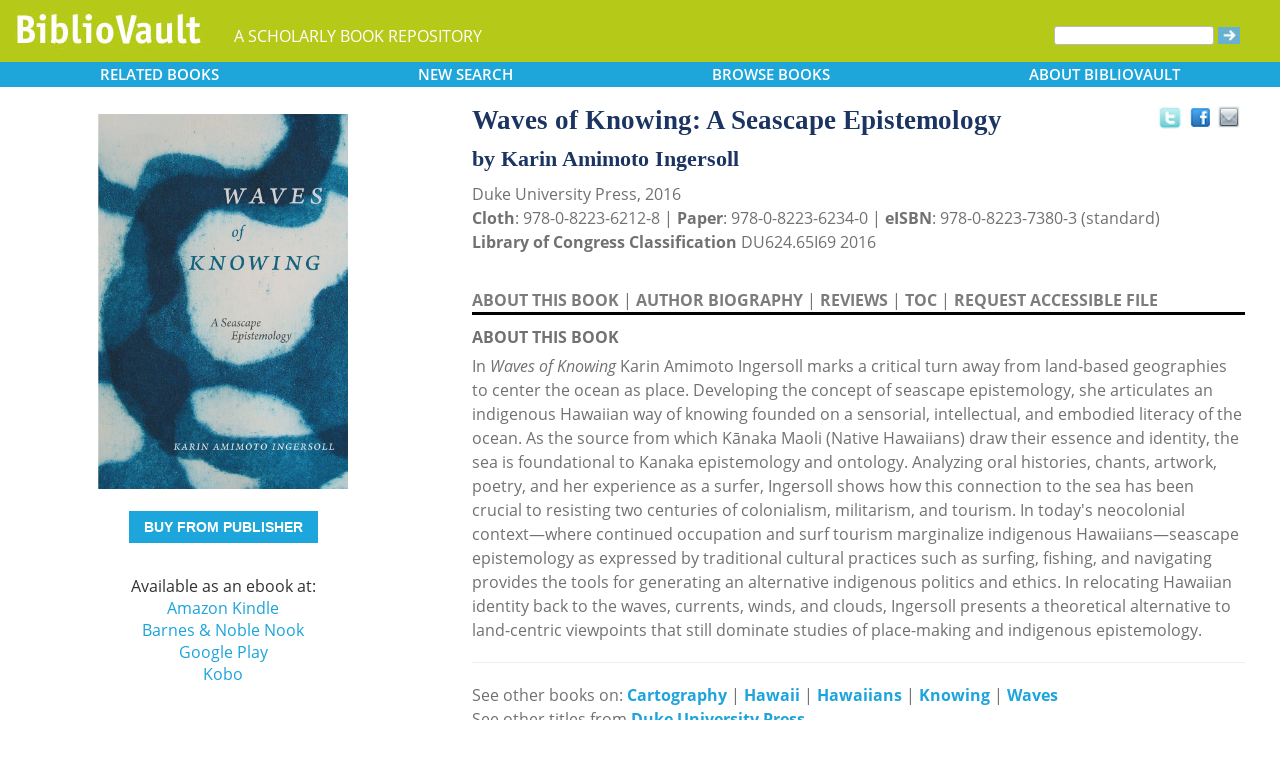

--- FILE ---
content_type: text/html; charset=UTF-8
request_url: https://www.bibliovault.org/BV.book.epl?ISBN=9780822362340
body_size: 12695
content:
<!DOCTYPE html>
<html lang="en">
  <head typeof="book:Book">
    <meta http-equiv="Content-Type" content="text/html; charset=UTF-8">
    <meta charset="utf-8">
    <meta http-equiv="X-UA-Compatible" content="IE=edge">
    <meta name="viewport" content="width=device-width, initial-scale=1">
    <!-- The above 4 meta tags *must* come first in the head; any other head content must come *after* these tags -->

    <meta http-equiv="Content-Type" content="text/html;charset=utf-8" />
    <meta name="description" content="Waves of Knowing: A Seascape Epistemology [Karin Amimoto Ingersoll]. In Waves of Knowing Karin Amimoto Ingersoll marks a critical turn away from land-based geographies to center the ocean as place. Developing the concept of seascape epistemology, she" />
    <meta name="keywords" content="BiblioVault,bibliovault,digital book repository,CDC, Chicago Distribution Center, university presses, scholarly books, publishing, research, search books, browse books, Scholars' Portal, Publishers' Portal" />
<meta name="robots" content="index,follow" />
<link rel="shortcut icon" href="favicon.ico" /> 
<meta name="keywords" content="Waves of Knowing: A Seascape Epistemology, Karin Amimoto Ingersoll, 9780822362340, 9780822362128, 9780822373803" />
    <title>Waves of Knowing: A Seascape Epistemology (9780822362340): Karin Amimoto Ingersoll - BiblioVault</title>
    <!-- Bootstrap core CSS -->
    <link href="css/bootstrap.css?v=20231213" rel="stylesheet">
    <link href="css/BV.pubstyle.css?v=20231213" rel="stylesheet" type="text/css" />
    <!-- Overwrite Bootstrap core CSS -->
    <link href="css/BV.bootstrap_general.css?v=20231213" rel="stylesheet">
    <!-- HTML5 shim and Respond.js for IE8 support of HTML5 elements and media queries -->
    <!--[if lt IE 9]>
      <script src="https://oss.maxcdn.com/html5shiv/3.7.2/html5shiv.min.js"></script>
      <script src="https://oss.maxcdn.com/respond/1.4.2/respond.min.js"></script>
    <![endif]-->
    <script src="js/jquery.min.js?v=20260210"></script>

    <meta property="book:title" content="Waves of Knowing: A Seascape Epistemology" />
    <meta property="book:author" content="Karin Amimoto Ingersoll" />
    <meta property="book:isbn" content="9780822362128" /> <meta property="book:isbn" content="9780822362340" /> <meta property="book:isbn" content="9780822373803" /> <meta property="book:year" content="2016" /> <meta property="book:tags" content='Waves of Knowing: A Seascape Epistemology, Karin Amimoto Ingersoll, Book, Hawaiians, Waves, Surfing, History &amp; Theory, Technology &amp; Engineering, Cultural &amp; Ethnic Studies, Political Science, Social Science, 9780822362128, 9780822362340, 9780822373803' />
    <meta property="book:description" content="&lt;div&gt;In &lt;i&gt;Waves of Knowing&lt;/i&gt; Karin Amimoto Ingersoll marks a critical turn away from land-based geographies to center the ocean as place. Developing the concept of seascape epistemology, she articulates an indigenous Hawaiian way of knowing founded on a sensorial, intellectual, and embodied literacy of the ocean. As the source from which Kānaka Maoli (Native Hawaiians) draw their essence and identity, the sea is foundational to Kanaka epistemology and ontology. Analyzing oral histories, chants, artwork, poetry, and her experience as a surfer, Ingersoll shows how this connection to the sea has been crucial to resisting two centuries of colonialism, militarism, and tourism. In today's neocolonial context—where continued occupation and surf tourism marginalize indigenous Hawaiians—seascape epistemology as expressed by traditional cultural practices such as surfing, fishing, and navigating provides the tools for generating an alternative indigenous politics and ethics. In relocating Hawaiian identity back to the waves, currents, winds, and clouds, Ingersoll presents a theoretical alternative to land-centric viewpoints that still dominate studies of place-making and indigenous epistemology.&lt;/div&gt;" />
    <meta property="book:image" content="https://www.bibliovault.org/thumbs/978-0-8223-6212-8-thumb.jpg" /> <meta property="og:title" content="Waves of Knowing: A Seascape Epistemology" />
    <meta property="og:image" content="https://www.bibliovault.org/thumbs/978-0-8223-6212-8-frontcover.jpg" /> <meta name="twitter:card" content="summary">
    <meta name="twitter:site" content="@bibliovault">
    <meta name="twitter:creator" content="@bibliovault">
    <meta name="twitter:url" content="https://www.bibliovault.org/BV.book.epl?ISBN=9780822362340">
    <meta name="twitter:title" content="Waves of Knowing: A Seascape Epistemology">
    <meta name="twitter:description" content="In Waves of Knowing Karin Amimoto Ingersoll marks a critical turn away from land-based geographies to center the ocean as place. Developing the concept of seascape epistemology, she...">
    <meta name="twitter:image" content="https://www.bibliovault.org/thumbs/978-0-8223-6212-8-frontcover.jpg">
    <link href="css/BV.pubstyle.css?v=20231213" rel="stylesheet" type="text/css" />
    <link rel="unapi-server" type="application/xml" title="unAPI" href="https://www.bibliovault.org/cgi-bin/unAPI.cgi" />
    <script type="text/javascript" src="js/BV.main.js?v=20260210" ></script>
    <script type="text/javascript" src="js/BV.pulldown.js?v=20260210" ></script>
    <script type="text/javascript">
    $(document).ready(function() {
      if ("" == "buy") {
        $('div[class|="sh1_element"]').css('display', 'none');
        $('div[class|="sh1_bs_element"]').css('display', 'none');
        $('#sh2_buy').css('display', 'none');
        $('#buy').css('display', 'block');
      }
    });

    </script>
    </head>
  <body onload="init_dw_Scroll();" style="background-image:url('');background-color:#fff;">
    <abbr class="unapi-id" title="9780822362128"></abbr><abbr class="unapi-id" title="9780822362340"></abbr><abbr class="unapi-id" title="9780822373803"></abbr><!--mobile design all sizes-->

    <div class="container-fluid" style="font-size:16px;" id="responsive">
      <div><!-- Overwrite Bootstrap core CSS -->
<link href="css/BV.bootstrap_nav.css?v=20231213" rel="stylesheet">


<div class="navbar-wrapper">
  <div class="container">
    <nav class="navbar navbar-default navbar-fixed-top" style="background:transparent;"><!-- Static navbar -->
        <div class="navbar-header" style="background-color: #b5c918;">
          <button type="button" class="navbar-toggle collapsed" data-toggle="collapse" data-target="#sidebar" aria-expanded="false" aria-controls="navbar">
            <span class="sr-only">Toggle navigation</span>
            <span class="icon-bar"></span>
            <span class="icon-bar"></span>
            <span class="icon-bar"></span>
          </button>
          <a class="navbar-brand" style="vertical-align:text-top; font-weight:bold;" href="BV.index.epl"  alt="BiblioVault"><img src='images/bv_header_green_short.gif'  alt="BiblioVault"></a>
          <span class="navbar-text hidden-xs visible-sm visible-md visible-lg overflow"> A SCHOLARLY BOOK REPOSITORY</span>
        </div>
<!--/row-->

<!--blue book nav bar-->
          <div class="row color_alternate">
              <div class="btn-group btn-group-justified" role="group" style="padding: 0px 15px;display: block;">
                <div class="btn-group" role="group">
                  <a href="#"  class="btn btn-default dropdown-toggle mobile_navbutton" data-toggle="dropdown" role="button" aria-expanded="false">
                      RELATED<span class="hidden-sm hidden-xs"> BOOKS </span></a>
                  <ul class="dropdown-menu" role="menu">
                    <li><a href="BV.titles.epl?tquery=Cartography">Cartography</a></li>
                    <li><a href="BV.titles.epl?tquery=Hawaii">Hawaii</a></li>
                    <li><a href="BV.titles.epl?tquery=Hawaiians">Hawaiians</a></li>
                    <li><a href="BV.titles.epl?tquery=Knowing">Knowing</a></li>
                    <li><a href="BV.titles.epl?tquery=Waves">Waves</a></li>
                    </ul>
                </div>
            
                <a href="BV.search_advanced.epl"  class="btn btn-default mobile_navbutton" role="button"><span class="hidden-sm hidden-xs">NEW </span>SEARCH
                </a>
            
                <div class="btn-group" role="group">
                  <a href="#"  class="btn btn-default dropdown-toggle mobile_navbutton" data-toggle="dropdown" role="button" aria-expanded="false">BROWSE<span class="hidden-sm hidden-xs"> BOOKS</span></a>
                  <ul class="dropdown-menu" role="menu">
                    <li><a href="BV.browse_subject.epl?SortChar=A">by TOPIC</a></li>
                    <li><a href="BV.titles.epl?sort=title">by TITLE</a></li>
                    <li><a href="BV.browse_author.epl?SortChar=A">by AUTHOR</a></li>
                    <li><a href="BV.browse_publisher.epl">by PUBLISHER</a></li>
                  </ul>
                </div>
            
                <div class="btn-group" role="group">
                  <a href="#"  class="btn btn-default dropdown-toggle mobile_navbutton" data-toggle="dropdown" role="button" aria-expanded="false">ABOUT<span class="hidden-sm hidden-xs"> BIBLIOVAULT</span></a>
                  <ul class="dropdown-menu dropdown-menu-right" role="menu">
                    <li><a href="BV.about.epl">ABOUT US</a></li>
                    <li><a href="BV.ebook_fulfill.epl">EBOOK FULFILLMENT</a></li>
                    <li><a href="BV.presses.epl">PARTICIPATING PRESSES</a></li>
                    <li><a href="BV.accessibility.epl">ACCESSIBILITY FILES</a></li>
                    <li><a href="BV.moreinfo.epl">MORE INFORMATION</a></li>
                    <li><a href="BV.support.epl">TECH SUPPORT</a></li>
                  </ul>
                </div>
              </div>
          </div>
        <!--end of blue book nav bar-->
              <div class="visible-xs visible-sm visible-md visible-lg">
        <!--searchbox for lg-->
        <div class="hidden-xs hidden-sm hidden-md visible-lg" style="position: absolute;top: 15px;right: 25px;"><form class="navbar-form" role="search" action="BV.titles.epl"><input type="text" name="q"  title="Search" style="height:19px;width:160px;font-size:12px;vertical-align:top;border:1px solid #bababa;margin-top: 3px;border-radius: 3px;" size="22" value=""  aria-label="Search"> <input type="image" src="images/blue_arrow.jpg"  alt="Submit Form" style="padding-top: 4px;" type="submit" ></form></div>
        <!-- COLLAPSED-MENU -->
        <div class="navbar-collapse hidden-lg collapse" aria-expanded="false" id="sidebar" style="height: 1px;">
          <ul class="nav nav-stacked">
          <!-- li><a href="BV.search_advanced.epl">Advanced Search</a></li -->
          <li style="border-top:1px dotted #fff;border-bottom:1px dotted #fff;"><a href="bv.mybooks.epl">PUBLISHER LOGIN</a></li>
          <li style="/*padding:10px 0px 10px 0px;*/"><form class="navbar-form" role="search" action="BV.titles.epl">
            <div class="input-group" style="padding: 10px 40px 10px 0px;">
              <input type="text"  class="form-control" placeholder="Search" name="q"  aria-label="Search" value="">
              <span class="input-group-btn">
                <button class="btn btn-default" type="button" style="background-color:#1EA6DB;padding:0px;border-style:none;">
                  <input type="image" src="/images/spacer.gif"  style="background-color:#b5c918;width:40px;height:34px;border-radius: 8%;">
                </button>
              </span>
            </div>
          </form></li>
          <li></li>
            <li style="border-top:1px dotted #fff;border-bottom:1px dotted #fff;"><a href="BV.search_advanced.epl">ADVANCED SEARCH</a></li>
            <li><a href="BV.browse_subject.epl?SortChar=A">BROWSE BY TOPIC</a></li>
            <li><a href="BV.titles.epl?sort=title">BROWSE BY TITLE</a></li>
            <li><a href="BV.browse_author.epl?SortChar=A">BROWSE BY AUTHOR</a></li>
            <li><a href="BV.browse_publisher.epl">BROWSE BY PUBLISHER</a></li>
            <li style="border-top:1px dotted #fff"><a href="BV.about.epl">ABOUT BIBLIOVAULT</a></li>
            <li><a href="BV.ebook_fulfill.epl">EBOOK FULFILLMENT</a></li>
            <li style="padding-bottom:4px;"><a href="BV.support.epl">CONTACT US</a></li>
          </ul>
        </div>
      </div><!--/COLLAPSED-MENU-->
    </nav><!-- /Static navbar -->
  </div>
</div>
<div class="row" style="padding-top:84px;"></div>
      </div>

      <div class="row center-xs" style="background-color:#fff;">
        <div class="col-xs-12">
          <div class="row">
            
            <div id="front_cover_column" class="visible-xs visible-sm visible-md visible-lg col-md-4 col-lg-4" style="text-align:center;padding-top: 30px;">
              <a href="https://www.bibliovault.org/thumbs/978-0-8223-6212-8-frontcover.jpg"  target="_blank"><img src="https://www.bibliovault.org/thumbs/978-0-8223-6212-8-frontcover.jpg"  alt="cover of book" style="padding-left: 20px;width: 270px;"></a><br />&nbsp;<br />
              <div style="text-align:center;padding-left: 20px;">
                  <div class="visible-xl visible-lg hidden-md hidden-sm hidden-xs" style="padding-top:0px;">
                  <p><a href='http://www.dukeupress.edu/index.php' class='btn publisher_buy_button publisher_buy_color' style='color:#fff;align:center;'>BUY FROM PUBLISHER</a></p>
                  <br />
                  <div>
                  Available as an ebook at:<br>
                    <a href="https://www.amazon.com/dp/B01LZ2UW7W"  target="_blank">Amazon Kindle</a><br />
                    <a href="http://www.barnesandnoble.com/w/waves-of-knowing-karin-amimoto-ingersoll/1123299740?ean=9780822373803"  target="_blank">Barnes & Noble Nook</a><br />
                    <a href="https://play.google.com/store/books/details?id=gfI0DQAAQBAJ"  target="_blank">Google Play</a><br />
                    <a href="https://www.kobo.com/us/en/ebook/waves-of-knowing"  target="_blank">Kobo</a><br />
                    </div>
                  <br />
                  <br />
                  </div>
                </div>
                <div class="hidden-xl hidden-lg visible-md visible-sm visible-xs btn-group" role="group" style="padding-left:10px;max-width: 140px;margin-left: auto;margin-right: auto;">
                    <a href="#"  class="btn btn-default dropdown-toggle mobile_navbutton" data-toggle="dropdown" role="button" aria-expanded="false" style="max-width:100%;width:140px;float:none;">BUY FROM</a>
                    <ul class="dropdown-menu dropdown-menu-center" role="menu">
                      <li>
                        <a href="http://www.dukeupress.edu/index.php"  class="btn btn-non" role="button" style="text-align:center;font-size:12px;padding: 6px 0px 4px 0px;border-top:1px solid #fff;">Publisher</a>
                      </li>
                    <li>
                        <a href="https://www.amazon.com/dp/B01LZ2UW7W"  class="btn btn-non" role="button" style="text-align:center;font-size:12px;padding:6px 0px 4px 0px;border-top:1px solid #fff;">Amazon Kindle</a>
                      </li>
                    <li>
                        <a href="http://www.barnesandnoble.com/w/waves-of-knowing-karin-amimoto-ingersoll/1123299740?ean=9780822373803"  class="btn btn-non" role="button" style="text-align:center;font-size:12px;padding:6px 0px 4px 0px;border-top:1px solid #fff;">Barnes & Noble Nook</a>
                      </li>
                    <li>
                        <a href="https://play.google.com/store/books/details?id=gfI0DQAAQBAJ"  class="btn btn-non" role="button" style="text-align:center;font-size:12px;padding:6px 0px 4px 0px;border-top:1px solid #fff;">Google Play</a>
                      </li>
                    <li>
                        <a href="https://www.kobo.com/us/en/ebook/waves-of-knowing"  class="btn btn-non" role="button" style="text-align:center;font-size:12px;padding:6px 0px 4px 0px;border-top:1px solid #fff;">Kobo</a>
                      </li>
                    </ul>
                  </div>
                <!--end of buy links-->
                </div> <div class="visible-xs visible-sm visible-md visible-lg col-md-8"><div style="padding-top: 20px;" class="hidden-xs hidden-sm hidden-md">
                <span class="booktitle" style="float: left;margin-left: 30px;display: block;">Waves of Knowing: A Seascape Epistemology</span>
              <a title="Send as an email" style="float: right;display: block;margin: 4px 25px 4px 2px;background: url('/images/email.gif') no-repeat;transform: scale(1.15);height: 20px;width: 20px;" href="mailto:?to=&subject=A%20link%20to%20%22Waves%20of%20Knowing%3A%20A%20Seascape%20Epistemology%22&body=Forwarding%20a%20link%20to%20this%20book:%0A%0AWaves%20of%20Knowing%3A%20A%20Seascape%20Epistemology%0Ahttps%3A%2F%2Fwww.bibliovault.org%2FBV.book.epl%3FISBN%3D9780822362340%0A%0AIn%20Waves%20of%20Knowing%20Karin%20Amimoto%20Ingersoll%20marks%20a%20critical%20turn%20away%20from%20land-based%20geographies%20to%20center%20the%20ocean%20as%20place.%20Developing%20the%20concept%20of%20seascape%20epistemology%2C%20she%20articulates%20an%20indigenous%20Hawaiian%20way%20of%20knowing%20founded%20on%20a%20sensorial%2C%20intellectual%2C%20and%20embodied%20literacy%20of%20the%20ocean.%20As%20the%20source%20from%20which%20K%C4%81naka%20Maoli%20%28Native%20Hawaiians%29%20draw%20their%20essence%20and%20identity%2C%20the%20sea%20is%20foundational%20to%20Kanaka%20epistemology%20and%20ontology.%20Analyzing%20oral%20histories%2C%20chant..."></a><a style="float: right;display: block;margin: 6px 0px 0px 8px;height: 25px;width: 25px;background: url('/images/facebook.gif') no-repeat;transform: scale(1.25);" title="Share on Facebook" onClick="window.open('https://www.facebook.com/sharer.php?s=100&amp;p[title]=Waves of Knowing: A Seascape Epistemology (via @bibliovault) https://www.bibliovault.org/BV.book.epl?ISBN=9780822362340&amp;p[summary]=Book by Karin Amimoto Ingersoll (ISBN(s): 9780822362340, 9780822362128, 9780822373803). &lt;div&gt;Karin Amimoto Ingersoll uses her concept of seascape epistemology to articulate an indigenous Hawaiian way of knowing founded on a sensorial, intellectual, and embodied literacy of the ocean that can provide the means for generating an alternative indigenous politics and ethics.&lt;/div&gt;&amp;p[url]=https%3A%2F%2Fwww.bibliovault.org%2FBV.book.epl%3FISBN%3D9780822362340&amp;&amp;p[images][0]=https://www.bibliovault.org/thumbs/978-0-8223-6212-8-thumb.jpg','sharer','toolbar=0,status=0,width=548,height=325');" href="javascript: void(0)"></a>
                <a title="Share on Twitter" href="https://twitter.com/share?text=Waves%20of%20Knowing:%20A%20Seascape%20Epistemology%20(via%20@bibliovault)%20https://www.bibliovault.org/BV.book.epl?ISBN=9780822362340"  target="_blank" style="float:right;display:block;margin: 5px 7px 3px 2px;height:17px;width:17px;background:url('/images/twitter.gif') no-repeat;transform: scale(1.3);"></a><!-- <img src="images/rss.gif"  alt=""></img>--><br class="clearer" />
              </div>
              <div class="hidden-lg" style="padding-top: 20px;">
                <span class="booktitle" style="margin:20px 0px 5px 30px;float: none;display: block;">Waves of Knowing: A Seascape Epistemology</span>
            </div>
              <div style="margin:0px 20px 20px 30px;">
                <div class="bookauthor">by Karin Amimoto Ingersoll</div>
                <div style="color:#717171;line-height:24px;">Duke University Press, 2016<br/><strong>Cloth</strong>: 978-0-8223-6212-8 | <strong>Paper</strong>: 978-0-8223-6234-0 | <strong>eISBN</strong>: 978-0-8223-7380-3 (standard)<br/>
                <strong>Library of Congress Classification</strong> DU624.65I69 2016<br /><br class="hidden-xs hidden-sm hidden-md">
                <p id="contentArea"></p>
                <div>
                  <div>
                <span class="sh1" id="sh1_mkcopy" style="cursor:pointer"><strong>ABOUT THIS BOOK</strong></span> | <span class="sh1" id="sh1_authbio" style="cursor:pointer"><strong>AUTHOR BIOGRAPHY</strong></span> | <span class="sh1" id="sh1_reviews" style="cursor:pointer"><strong>REVIEWS</strong></span> | <span class="sh1" id="sh1_toc" style="cursor:pointer"><strong>TOC</strong></span> | <span class="sh1" id="sh1_accessible" style="cursor:pointer"><strong>REQUEST ACCESSIBLE FILE</strong></span> </div>
                <div class="sh1_element" id="mkcopy" style="border-top:solid black;padding-top:10px; display: block;"><strong>ABOUT THIS BOOK</strong><br /><div style="padding-top: 5px;"><div>In <i>Waves of Knowing</i> Karin Amimoto Ingersoll marks a critical turn away from land-based geographies to center the ocean as place. Developing the concept of seascape epistemology, she articulates an indigenous Hawaiian way of knowing founded on a sensorial, intellectual, and embodied literacy of the ocean. As the source from which Kānaka Maoli (Native Hawaiians) draw their essence and identity, the sea is foundational to Kanaka epistemology and ontology. Analyzing oral histories, chants, artwork, poetry, and her experience as a surfer, Ingersoll shows how this connection to the sea has been crucial to resisting two centuries of colonialism, militarism, and tourism. In today's neocolonial context—where continued occupation and surf tourism marginalize indigenous Hawaiians—seascape epistemology as expressed by traditional cultural practices such as surfing, fishing, and navigating provides the tools for generating an alternative indigenous politics and ethics. In relocating Hawaiian identity back to the waves, currents, winds, and clouds, Ingersoll presents a theoretical alternative to land-centric viewpoints that still dominate studies of place-making and indigenous epistemology.</div></div></div>
                <div class="sh1_element" id="authbio" style="border-top:solid black;padding-top:10px;display:none;"><strong>AUTHOR BIOGRAPHY</strong><br /><div style="padding-top: 5px;"><div>Karin Amimoto Ingersoll is an independent scholar, writer, and surfer based in Honolulu, Hawaii. She holds a PhD in Political Science from the University of Hawai'i at Mānoa.</div></div></div>
                <div class="sh1_element" id="reviews" style="border-top:solid black;padding-top:10px;display:none;"><strong>REVIEWS</strong><br /><div style="padding-top: 5px;"><div>
<div>"Conveying the beauty and meaning of hee nalu to Hawaiians past and present, with water photos by her husband, Russell J. Amimoto, <i>Waves of Knowing</i> is an impassioned and informative call to surfers to be responsible to ourselves, our community and our shared, beloved sea."</div>
<br>
-- Mindy Pennybacker Honolulu Star-Advertiser</div>
<br>
<div>
<div>"Despite the limitations of writing in the English language, <i>Waves of Knowing</i> is an elegant way of articulating an indigenous Hawaiian epistemology.... This book is a valuable contribution to the literature on indigenous methodology, and will also contribute to the growing literature in critical surf studies."</div>
<br>
-- Dina Gilio-Whitaker Fourth World Journal</div>
<br>
<div>
<div>"<i>Waves of Knowing</i> is an intimate discussion of both external and internal realities found both in the politics of Hawaiʻi and within the author’s perception. Ingersoll eschews a colonial-variety, empirical world (knowledge without the nuance of dreams or intuition) and instead explores a dynamic, place-based, historic memory empowerment which becomes its own living archive.&nbsp;. . .&nbsp;Ingersoll works to re-code this fluid sensibility back into our thinking so feeling and emotion can respectfully re-enter our cognitive reality."</div>
<br>
-- Manulani Aluli Meyer Indigenous Knowledge</div>
<br>
<div>
<div>“This beautifully written book makes a valuable contribution to articulating indigenous epistemologies, and offers concrete suggestions for how Kanaka Maoli ways of knowing can be translated into practices which empower indigenous and local knowledge and skills, affirm cultural identity, and care for both the land and seascapes.”</div>
<br>
-- Tui Nicola Clery Pacific Affairs</div>
<br>
<div>
<div>"<i>Waves of Knowing</i>&nbsp;is an important contribution. . . .&nbsp;It helps us understand what has been lost but which is being recovered; it gives us insight into surfing and how new hybrid forms exist in the present but respect the past; and, most importantly, it helps give understanding of, and momentum to, ways of knowing our environment that provide critical alternatives to dominant epistemologies and the unsustainable and capricious economies they inform."</div>
<br>
-- John Overton Asia Pacific Viewpoint</div>
<br>
<div>
<div>"As a methodological exploration into the ways in which personal history, cultural connectivity, imperial history, and commercialization of recreation can be woven through a story of encounters with (and in) a specific space, <i>Waves of Knowing</i> is a fascinating book."</div>
<br>
-- Philip Steinberg Singapore Journal of Tropical Geography</div>
<br>
<div>
<div>"Although emphasized for practice-based or place-based education, the fields of philosophy, English, and history may also benefit from Ingersoll’s work, which is a brilliant example of an Indigenous way of knowing that is shaped from the epistemological complexity of the movement of the ocean through which insight into an ontologically formed Hawaiian identity is also provided."</div>
<br>
-- Amy Farrell-Morneau Native American and Indigenous Studies</div>
<br>
</div></div>
                <div class="sh1_element" id="toc" style="border-top:solid black;padding-top:10px;display:none;"><strong>TABLE OF CONTENTS</strong><br /><div style="padding-top: 5px;">
<ul style='margin: 0;'><div>Acknowledgments&nbsp; ix<br>Introduction&nbsp; 1<br>1. He'e Nalu: Reclaiming Ke Kai&nbsp; 41<br>2. Oceanic Literacy: A Politics and an Ethics&nbsp; 79<br>3. Seascape Epistemology: Ke Kino and Movement&nbsp; 103<br>4. Ho'okele: Seascape Epistemology as an Embodied Voyage&nbsp; 127<br>5. Hālau O Ke Kai: Potential Applications of Seascape Epitemology&nbsp; 155<br>Epilogue&nbsp; 183<br>Notes&nbsp; 185<br>References&nbsp; 189<br>Index&nbsp; 197</div></ul>
</div></div>
                <div class="sh1_element" id="accessible" style="border-top:solid black;padding-top:10px;display:none;">
                    <strong>REQUEST ACCESSIBLE FILE</strong>
                    <p class="explanatory gray">If you are a student who cannot use this book in printed form, BiblioVault may be able to supply you
                    with an electronic file for alternative access.</p>

                    <p>Please have the accessibility coordinator at your school fill out <a href="https://www.bibliovault.org/BV.request_file.epl?BookId=55331"  style="font-weight:bold;color:#8a9f00;">this form</a>.</p>

                    <p>It can take 2-3 weeks for requests to be filled.</p>
                  </div>
                <input id="BookId" type="hidden" value="55331">
                  
                  
                  <div style="line-height:24px;padding:0px 0px 20px 0px;">
                    <hr/>
                    See other books on: 
                  <a href="BV.titles.epl?tquery=Cartography"><b>Cartography</b></a>&nbsp;|&nbsp;<a href="BV.titles.epl?tquery=Hawaii"><b>Hawaii</b></a>&nbsp;|&nbsp;<a href="BV.titles.epl?tquery=Hawaiians"><b>Hawaiians</b></a>&nbsp;|&nbsp;<a href="BV.titles.epl?tquery=Knowing"><b>Knowing</b></a>&nbsp;|&nbsp;<a href="BV.titles.epl?tquery=Waves"><b>Waves</b></a><br/>
                    See other titles from <a href="BV.titles.epl?pc=39&amp;sort=title"><b>Duke University Press</b></a>
                  </div>
                  
                  
                </div>
              </div>
            </div><!--/row-->
            
        <!-- lg only - more to explore -->
            <div class="hidden-xs hidden-sm hidden-md col-lg-12 color_alternate" style="height:3px;"></div>
    <!--          <tr><td colspan="2" align=center><img src="https://www.zotero.org/static/download/zotero_logo_tiny.png"  width=39 height=9 ><br />Reference metadata exposed for Zotero via unAPI.</td></tr>-->
            <div class="hidden-xs hidden-sm hidden-md col-lg-12"><script type="text/javascript" src="js/jquery.min.js?v=20260210"></script>
  <script src="js/nearbyOnShelf.js?v=20260210" type="text/javascript"></script>

  <div style="margin-left:8px;padding-top:10px;">
    <span class="sidenavabout_bold" style="font-size: 120%;">Nearby on shelf for History of Oceania (South Seas)  / Smaller island groups / Hawaiian Islands.  Hawaii:</span>
  </div>
  <div style="text-align:center;padding-top:7px;" id="bookInfo">&nbsp;</div>
  <div id="myCarousel"  data-interval="false" wrap = "false" data-wrap="false"  class="carousel slide" >
    <table align="center" cellpadding="0" cellspacing="0">
      <tr>
        <td width="66"><br><br><br><span style="font-size: 2.5em;cursor: pointer;color:#1EA6DB" class="glyphicon glyphicon-chevron-left LeftControl" href="#myCarousel" role="button" data-slide="prev" height="100" aria-label="See books to the left on the shelf"></span>    </td>
        <td>
          <div class="carousel-inner" background="#FFF">
            <div id=l1 class="item">&nbsp;
              <table align="center" cellpadding="0" cellspacing="0">
                <tr>
                <td class="highlight1">&nbsp;</td>
                <td class="highlight2">&nbsp;</td>
                <td class="highlight3">&nbsp;</td>
                <td class="highlight4">&nbsp;</td>
                <td class="highlight5">&nbsp;</td>
                <td class="highlight6">&nbsp;</td>
                <td class="highlight7">&nbsp;</td>
                <td class="highlight8">&nbsp;</td>
                <td class="highlight9">&nbsp;</td>
                </tr>
                <tr>
                  &nbsp;
              <td id="9780816649228">
                    <a href="BV.book.epl?ISBN=9780816649228">
                      <img src="https://www.bibliovault.org/thumbs/978-0-8166-4922-8-thumb.jpg"  height="100" class="nearby1" title="Shimmering Screens: Making Media in an Aboriginal Community" style="padding:2px 6px 2px 6px;">
                    </a>
                  </td>
                <td id="9780822358268">
                    <a href="BV.book.epl?ISBN=9780822358268">
                      <img src="https://www.bibliovault.org/thumbs/978-0-8223-5817-6-thumb.jpg"  height="100" class="nearby2" title="Entanglements of Empire: Missionaries, Maori, and the Question of the Body" style="padding:2px 6px 2px 6px;">
                    </a>
                  </td>
                <td id="9780816677573">
                    <a href="BV.book.epl?ISBN=9780816677573">
                      <img src="https://www.bibliovault.org/thumbs/978-0-8166-7757-3-thumb.jpg"  height="100" class="nearby3" title="Once Were Pacific: Maori Connections to Oceania" style="padding:2px 6px 2px 6px;">
                    </a>
                  </td>
                <td id="9780816537020">
                    <a href="BV.book.epl?ISBN=9780816537020">
                      <img src="https://www.bibliovault.org/thumbs/978-0-8165-3702-0-thumb.jpg"  height="100" class="nearby4" title="Girl of New Zealand: Colonial Optics in Aotearoa" style="padding:2px 6px 2px 6px;">
                    </a>
                  </td>
                <td id="9780826220516">
                    <a href="BV.book.epl?ISBN=9780826220516">
                      <img src="https://www.bibliovault.org/thumbs/978-0-8262-7347-5-thumb.jpg"  height="100" class="nearby5" title="Lost Among the Baining: Adventure, Marriage, and Other Fieldwork" style="padding:2px 6px 2px 6px;">
                    </a>
                  </td>
                <td id="9780472103065">
                    <a href="BV.book.epl?ISBN=9780472103065">
                      <img src="https://www.bibliovault.org/thumbs/978-0-472-22337-4-thumb.jpg"  height="100" class="nearby6" title="Diplomas and Thatch Houses: Asserting Tradition in a Changing Micronesia" style="padding:2px 6px 2px 6px;">
                    </a>
                  </td>
                <td id="9780226430317">
                    <a href="BV.book.epl?ISBN=9780226430317">
                      <img src="https://www.bibliovault.org/thumbs/978-0-226-43031-7-thumb.jpg"  height="100" class="nearby7" title="A Politics of Virtue: Hinduism, Sexuality, and Countercolonial Discourse in Fiji" style="padding:2px 6px 2px 6px;">
                    </a>
                  </td>
                <td id="9781646425136">
                    <a href="BV.book.epl?ISBN=9781646425136">
                      <img src="https://www.bibliovault.org/thumbs/978-1-64642-513-6-thumb.jpg"  height="100" class="nearby8" title="Hawaii’s Past in a World of Pacific Islands" style="padding:2px 6px 2px 6px;">
                    </a>
                  </td>
                <td id="9781478007203">
                    <a href="BV.book.epl?ISBN=9781478007203">
                      <img src="https://www.bibliovault.org/thumbs/978-1-4780-0649-7-thumb.jpg"  height="100" class="nearby9" title="Detours: A Decolonial Guide to Hawai'i" style="padding:2px 6px 2px 6px;">
                    </a>
                  </td>
                </tr>
              <tr>
                  <td>&nbsp;<br><br>&nbsp;</td>
                <td>&nbsp;</td>
                  <td>&nbsp;</td>
                  <td>&nbsp;</td>
                  <td style="text-align:center;"><strong><br>&nbsp;</strong></td>
                  <td>&nbsp;</td>
                  <td>&nbsp;</td>
                  <td>&nbsp;</td>
                  <td>&nbsp;</td>
                  </tr>
              </table>
            </div>
            <div id=lr0 class="item active" background="#FFF" style="padding-bottom: 12px;">
              <table align="center" cellpadding="0" cellspacing="0">
                <tr>
                <td class="highlight1">&nbsp;</td>
                <td class="highlight2">&nbsp;</td>
                <td class="highlight3">&nbsp;</td>
                <td class="highlight4">&nbsp;</td>
                <td class="highlight5">&nbsp;</td>
                <td class="highlight6">&nbsp;</td>
                <td class="highlight7">&nbsp;</td>
                <td class="highlight8">&nbsp;</td>
                <td class="highlight9">&nbsp;</td>
                </tr>
                <tr>
                  &nbsp;
              <td id="9780822363682">
                    <a href="BV.book.epl?ISBN=9780822363682">
                      <img src="https://www.bibliovault.org/thumbs/978-0-8223-6368-2-thumb.jpg"  height="100" class="nearby1" title="The Power of the Steel-tipped Pen: Reconstructing Native Hawaiian Intellectual History" style="padding:2px 6px 2px 6px;">
                    </a>
                  </td>
                <td id="9781592137565">
                    <a href="BV.book.epl?ISBN=9781592137565">
                      <img src="https://www.bibliovault.org/thumbs/978-1-59213-756-5-thumb.jpg"  height="100" class="nearby2" title="Ethnicity and Inequality in Hawai'i" style="padding:2px 6px 2px 6px;">
                    </a>
                  </td>
                <td id="9781566392006">
                    <a href="BV.book.epl?ISBN=9781566392006">
                      <img src="https://www.bibliovault.org/thumbs/978-1-56639-200-6-thumb.jpg"  height="100" class="nearby3" title="Paradise Remade: The Politics of Culture and History in Hawai'i" style="padding:2px 6px 2px 6px;">
                    </a>
                  </td>
                <td id="9780816637270">
                    <a href="BV.book.epl?ISBN=9780816637270">
                      <img src="https://www.bibliovault.org/thumbs/978-0-8166-3727-0-thumb.jpg"  height="100" class="nearby4" title="In The Name Of Hawaiians: Native Identities and Cultural Politics" style="padding:2px 6px 2px 6px;">
                    </a>
                  </td>
                <td id="9780822362340">
                    <a href="BV.book.epl?ISBN=9780822362340">
                      <img src="https://www.bibliovault.org/thumbs/978-0-8223-6212-8-thumb.jpg"  height="100" class="nearby5" title="Waves of Knowing: A Seascape Epistemology" style="padding:2px 6px 2px 6px;">
                    </a>
                  </td>
                <td id="9780870716737">
                    <a href="BV.book.epl?ISBN=9780870716737">
                      <img src="https://www.bibliovault.org/thumbs/978-0-87071-673-7-thumb.jpg"  height="100" class="nearby6" title="Ancestral Places: Understanding Kanaka Geographies" style="padding:2px 6px 2px 6px;">
                    </a>
                  </td>
                <td id="9780226733654">
                    <a href="BV.book.epl?ISBN=9780226733654">
                      <img src="https://www.bibliovault.org/thumbs/978-0-226-73365-4-thumb.jpg"  height="100" class="nearby7" title="Anahulu: The Anthropology of History in the Kingdom of Hawaii, Volume 1: Historical Ethnography" style="padding:2px 6px 2px 6px;">
                    </a>
                  </td>
                <td id="9780226733661">
                    <a href="BV.book.epl?ISBN=9780226733661">
                      <img src="https://www.bibliovault.org/thumbs/978-0-226-73366-1-thumb.jpg"  height="100" class="nearby8" title="Anahulu: The Anthropology of History in the Kingdom of Hawaii, Volume 2: The Archaeology of History" style="padding:2px 6px 2px 6px;">
                    </a>
                  </td>
                <td id="9780472064236">
                    <a href="BV.book.epl?ISBN=9780472064236">
                      <img src="https://www.bibliovault.org/thumbs/978-0-472-06423-6-thumb.jpg"  height="100" class="nearby9" title="Sacred Queens and Women of Consequence: Rank, Gender, and Colonialism in the Hawaiian Islands" style="padding:2px 6px 2px 6px;">
                    </a>
                  </td>
                </tr>
              <tr>
                  <td>&nbsp;<br><br>&nbsp;</td>
                <td>&nbsp;</td>
                  <td>&nbsp;</td>
                  <td>&nbsp;</td>
                  <td style="text-align:center;"><strong>&Lambda;<br>you are here</strong></td>
                  <td>&nbsp;</td>
                  <td>&nbsp;</td>
                  <td>&nbsp;</td>
                  <td>&nbsp;</td>
                  </tr>
              </table>
            </div>
            <div id=r1 class="item">&nbsp;
              <table align="center" cellpadding="0" cellspacing="0">
                <tr>
                <td class="highlight1">&nbsp;</td>
                <td class="highlight2">&nbsp;</td>
                <td class="highlight3">&nbsp;</td>
                <td class="highlight4">&nbsp;</td>
                <td class="highlight5">&nbsp;</td>
                <td class="highlight6">&nbsp;</td>
                <td class="highlight7">&nbsp;</td>
                <td class="highlight8">&nbsp;</td>
                <td class="highlight9">&nbsp;</td>
                </tr>
                <tr>
                  &nbsp;
              <td id="9780822356950">
                    <a href="BV.book.epl?ISBN=9780822356950">
                      <img src="https://www.bibliovault.org/thumbs/978-0-8223-5683-7-thumb.jpg"  height="100" class="nearby1" title="A Nation Rising: Hawaiian Movements for Life, Land, and Sovereignty" style="padding:2px 6px 2px 6px;">
                    </a>
                  </td>
                <td id="9781517910303">
                    <a href="BV.book.epl?ISBN=9781517910303">
                      <img src="https://www.bibliovault.org/thumbs/978-1-5179-1030-3-thumb.jpg"  height="100" class="nearby2" title="Remembering Our Intimacies: Mo'olelo, Aloha 'Aina, and Ea" style="padding:2px 6px 2px 6px;">
                    </a>
                  </td>
                <td id="9780822343219">
                    <a href="BV.book.epl?ISBN=9780822343219">
                      <img src="https://www.bibliovault.org/thumbs/978-0-8223-4321-9-thumb.jpg"  height="100" class="nearby3" title="Native Men Remade: Gender and Nation in Contemporary Hawai'i" style="padding:2px 6px 2px 6px;">
                    </a>
                  </td>
                <td id="9780877229452">
                    <a href="BV.book.epl?ISBN=9780877229452">
                      <img src="https://www.bibliovault.org/thumbs/978-0-87722-945-2-thumb.jpg"  height="100" class="nearby4" title="Cane Fires: The Anti-Japanese Movement in Hawaii, 1865-1945" style="padding:2px 6px 2px 6px;">
                    </a>
                  </td>
                <td id="9780252063589">
                    <a href="BV.book.epl?ISBN=9780252063589">
                      <img src="https://www.bibliovault.org/thumbs/978-0-252-06358-9-thumb.jpg"  height="100" class="nearby5" title="Americanization, Acculturation, and Ethnic Identity: The Nisei Generation in Hawaii" style="padding:2px 6px 2px 6px;">
                    </a>
                  </td>
                <td id="9780813565651">
                    <a href="BV.book.epl?ISBN=9780813565651">
                      <img src="https://www.bibliovault.org/thumbs/978-0-8135-6567-5-thumb.jpg"  height="100" class="nearby6" title="Aloha Compadre: Latinxs in Hawai'i" style="padding:2px 6px 2px 6px;">
                    </a>
                  </td>
                <td id="9780816530564">
                    <a href="BV.book.epl?ISBN=9780816530564">
                      <img src="https://www.bibliovault.org/thumbs/978-0-8165-3056-4-thumb.jpg"  height="100" class="nearby7" title="Marking Indigeneity: The Tongan Art of Sociospatial Relations" style="padding:2px 6px 2px 6px;">
                    </a>
                  </td>
                <td id="9780226592091">
                    <a href="BV.book.epl?ISBN=9780226592091">
                      <img src="https://www.bibliovault.org/thumbs/978-0-226-59209-1-thumb.jpg"  height="100" class="nearby8" title="Hawai'i: Eight Hundred Years of Political and Economic Change" style="padding:2px 6px 2px 6px;">
                    </a>
                  </td>
                <td id="9780816502516">
                    <a href="BV.book.epl?ISBN=9780816502516">
                      <img src="https://www.bibliovault.org/thumbs/978-0-8165-3730-3-thumb.jpg"  height="100" class="nearby9" title="Staking Claim: Settler Colonialism and Racialization in Hawai'i" style="padding:2px 6px 2px 6px;">
                    </a>
                  </td>
                </tr>
              <tr>
                  <td>&nbsp;<br><br>&nbsp;</td>
                <td>&nbsp;</td>
                  <td>&nbsp;</td>
                  <td>&nbsp;</td>
                  <td style="text-align:center;"><strong><br>&nbsp;</strong></td>
                  <td>&nbsp;</td>
                  <td>&nbsp;</td>
                  <td>&nbsp;</td>
                  <td>&nbsp;</td>
                  </tr>
              </table>
            </div>
          </div>
        </td>
        <td width="66"><br><br><br><span style="font-size: 2.5em;cursor: pointer;color:#1EA6DB" class="glyphicon glyphicon-chevron-right RightControl" href="#myCarousel" role="button" data-slide="next" height="100" aria-label="See books to the right on the shelf"></span>    </td>
      </tr>
    </table>
  </div>
  <div id="leftISBN"  style="display: none;">9780816649228</div>
  <div id="rightISBN" style="display: none;">9780816502516</div></div>
            <div class="hidden-xs hidden-sm hidden-md col-lg-12 color_alternate" style="height:3px;"></div>
        <!-- end of lg only - more to explore -->
    
    

            <div class="col-xs-12 col-sm-12 col-md-12 hidden-lg">
              <p style="text-align:center;">
                <a title="Send as an email" href="mailto:?to=&subject=A%20link%20to%20%22Waves%20of%20Knowing%3A%20A%20Seascape%20Epistemology%22&body=Forwarding%20a%20link%20to%20this%20book:%0A%0A%0Ahttps%3A%2F%2Fwww.bibliovault.org%2FBV.book.epl%3FISBN%3D9780822362340%0A%0AIn%20Waves%20of%20Knowing%20Karin%20Amimoto%20Ingersoll%20marks%20a%20critical%20turn%20away%20from%20land-based%20geographies%20to%20center%20the%20ocean%20as%20place.%20Developing%20the%20concept%20of%20seascape%20epistemology%2C%20she%20articulates%20an%20indigenous%20Hawaiian%20way%20of%20knowing%20founded%20on%20a%20sensorial%2C%20intellectual%2C%20and%20embodied%20literacy%20of%20the%20ocean.%20As%20the%20source%20from%20which%20K%C4%81naka%20Maoli%20%28Native%20Hawaiians%29%20draw%20their%20essence%20and%20identity%2C%20the%20sea%20is%20foundational%20to%20Kanaka%20epistemology%20and%20ontology.%20Analyzing%20oral%20histories%2C%20chant..."><img src="/images/email_round.png"  alt=""></a>
                <a title="Share on Facebook" onClick="window.open('https://www.facebook.com/sharer.php?s=100&amp;p[title]=Waves of Knowing: A Seascape Epistemology (via @bibliovault) https://www.bibliovault.org/BV.book.epl?ISBN=9780822362340&amp;p[summary]=Book by Karin Amimoto Ingersoll (ISBN(s): 9780822362340, 9780822362128, 9780822373803). <div>Karin Amimoto Ingersoll uses her concept of seascape epistemology to articulate an indigenous Hawaiian way of knowing founded on a sensorial, intellectual, and embodied literacy of the ocean that can provide the means for generating an alternative indigenous politics and ethics.</div>&amp;p[url]=https://www.bibliovault.org/BV.book.epl?ISBN=9780822362340&amp;&amp;p[images][0]=https://www.bibliovault.org/thumbs/978-0-8223-6212-8-thumb.jpg','sharer','toolbar=0,status=0,width=548,height=325');" href="javascript: void(0)"><img src="/images/facebook_round.png"  alt=""></a>
                <a title="Share on Twitter" href="https://twitter.com/share?text=Waves%20of%20Knowing:%20A%20Seascape%20Epistemology%20(via%20@bibliovault)%20https://www.bibliovault.org/BV.book.epl?ISBN=9780822362340"  target="_blank"><img src="/images/twitter_round.png"  alt=""></a>
              </p>
            </div>
          </div>
        </div><!-- col -->
      </div><!--/row-->
    </div> <!-- /container-fluid --><!--/mobile_&_tablet-design--> 
    
    <script type="application/ld+json">
      {
        "@context" : "http://schema.org/",
        "@type" : "Book",
        "name" : "Waves of Knowing: A Seascape Epistemology",
        "author" : {
                "@type" : "Person",
                "name" : "Ingersoll, Karin Amimoto",
                "familyName" : "Ingersoll",
                "givenName" : "Karin Amimoto"
              },
            "bookFormat" : "Hardcover",
        "isbn" : "9780822362128"

      }
    </script>
    <script type="application/ld+json">
      {
        "@context" : "http://schema.org/",
        "@type" : "Book",
        "name" : "Waves of Knowing: A Seascape Epistemology",
        "author" : {
                "@type" : "Person",
                "name" : "Ingersoll, Karin Amimoto",
                "familyName" : "Ingersoll",
                "givenName" : "Karin Amimoto"
              },
            "bookFormat" : "Paperback",
        "isbn" : "9780822362340"
      }
    </script>
    <script type="application/ld+json">
      {
        "@context" : "http://schema.org/",
        "@type" : "Book",
        "name" : "Waves of Knowing: A Seascape Epistemology",
        "author" : {
                "@type" : "Person",
                "name" : "Ingersoll, Karin Amimoto",
                "familyName" : "Ingersoll",
                "givenName" : "Karin Amimoto"
              },
            "bookFormat" : "EBook",
        "isbn" : "9780822373803"
      }
    </script>
    <!-- footer block with proper spacing & including share icons -->
   <div class="row">
     <div
       class="col-lg-12 col-md-12 col-sm-12 col-xs-12"
       style="background-color: #fff; padding-top: 20px">

  <p style="text-align:center;">
              <a title="Send as an email" href="mailto:?to=&subject=A%20link%20to%20%22Waves%20of%20Knowing%3A%20A%20Seascape%20Epistemology%22&body=Forwarding%20a%20link%20to%20this%20book:%0A%0A%0Ahttps%3A%2F%2Fwww.bibliovault.org%2FBV.book.epl%3FISBN%3D9780822362340%0A%0AIn%20Waves%20of%20Knowing%20Karin%20Amimoto%20Ingersoll%20marks%20a%20critical%20turn%20away%20from%20land-based%20geographies%20to%20center%20the%20ocean%20as%20place.%20Developing%20the%20concept%20of%20seascape%20epistemology%2C%20she%20articulates%20an%20indigenous%20Hawaiian%20way%20of%20knowing%20founded%20on%20a%20sensorial%2C%20intellectual%2C%20and%20embodied%20literacy%20of%20the%20ocean.%20As%20the%20source%20from%20which%20K%C4%81naka%20Maoli%20%28Native%20Hawaiians%29%20draw%20their%20essence%20and%20identity%2C%20the%20sea%20is%20foundational%20to%20Kanaka%20epistemology%20and%20ontology.%20Analyzing%20oral%20histories%2C%20chant..."><img src="/images/email_round.png"  alt=""></a>
              <a title="Share on Facebook" onClick="window.open('https://www.facebook.com/sharer.php?s=100&amp;p[title]=Waves of Knowing: A Seascape Epistemology (via @bibliovault) https://www.bibliovault.org/BV.book.epl?ISBN=9780822362340&amp;p[summary]=Book by Karin Amimoto Ingersoll (ISBN(s): 9780822362340, 9780822362128, 9780822373803). &lt;div&gt;Karin Amimoto Ingersoll uses her concept of seascape epistemology to articulate an indigenous Hawaiian way of knowing founded on a sensorial, intellectual, and embodied literacy of the ocean that can provide the means for generating an alternative indigenous politics and ethics.&lt;/div&gt;&amp;p[url]=https://www.bibliovault.org/BV.book.epl?ISBN=9780822362340&amp;&amp;p[images][0]=https://www.bibliovault.org/thumbs/978-0-8223-6212-8-thumb.jpg','sharer','toolbar=0,status=0,width=548,height=325');" href="javascript: void(0)"><img src="/images/facebook_round.png"  alt=""></a>
              <a title="Share on Twitter" href="https://twitter.com/share?text=Waves%20of%20Knowing:%20A%20Seascape%20Epistemology%20(via%20@bibliovault)%20https://www.bibliovault.org/BV.book.epl?ISBN=9780822362340"  target="_blank"><img src="/images/twitter_round.png"  alt=""></a>
            </p>
            <div>
            <div id="footer">
          <p style="font-size: 13px; padding-bottom:13px;">
            <a href="https://accessibility.uchicago.edu"  style="text-decoration: underline" target=_blank>UChicago Accessibility Resources</a>
          </p>
              <a href="BV.index.epl">home</a> |
              <a href="BV.accessibility.epl">accessibility</a> |
              <a href="BV.search_advanced.epl">search</a> |
              <a href="BV.about.epl">about</a> |
              <a href="BV.support.epl">contact us</a>

              <p style="padding-top: 13px">
                BiblioVault ® 2001 - 2026<br />
                The University of Chicago Press
              </p>
            </div>
          </div>
</div>
  </div>

    <!-- Bootstrap core JavaScript  -->
    <script src="js/bootstrap.min.js?v=20260210"></script>
    <!-- IE10 viewport hack for Surface/desktop Windows 8 bug -->
    <script src="js/ie10-viewport-bug-workaround.js?v=20260210"></script>
  </body>
</html>
